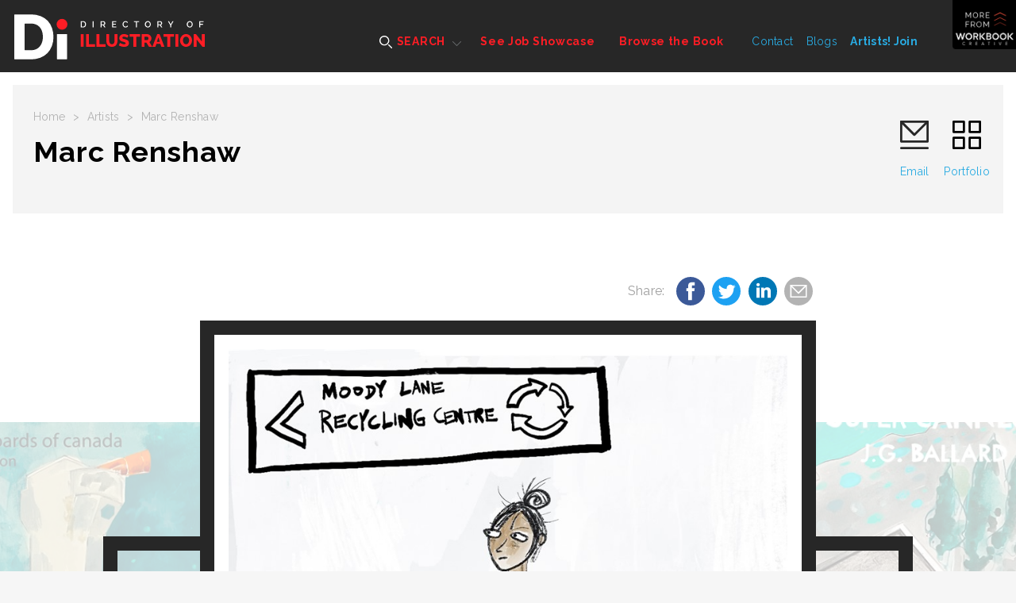

--- FILE ---
content_type: text/html; charset=utf-8
request_url: https://www.directoryofillustration.com/illustration_image_details.aspx?AID=16516&IID=364052
body_size: 9143
content:

<!doctype html>
<html class="no-js" lang="">
    <head>
        <meta charset="utf-8">
        <meta http-equiv="x-ua-compatible" content="ie=edge">

<title>Illustration by Marc Renshaw | Directory of Illustration</title>
<meta name="description" content="View this illustration and more work by Marc Renshaw on the searchable Directory of Illustration website.">
        <meta name="viewport" content="width=device-width, initial-scale=1">

        <link rel="apple-touch-icon" href="apple-touch-icon.png">
        <link rel="icon" type="image/x-icon" href="favicon.ico" />
        
        <!-- Google Tag Manager -->
        <script>(function(w,d,s,l,i){w[l]=w[l]||[];w[l].push({'gtm.start':
        new Date().getTime(),event:'gtm.js'});var f=d.getElementsByTagName(s)[0],
        j=d.createElement(s),dl=l!='dataLayer'?'&l='+l:'';j.async=true;j.src=
        'https://www.googletagmanager.com/gtm.js?id='+i+dl;f.parentNode.insertBefore(j,f);
        })(window,document,'script','dataLayer','GTM-5JWVXZ4');</script>
        <!-- End Google Tag Manager -->

		<link href="https://fonts.googleapis.com/css?family=Raleway:400,600,700,800" rel="stylesheet">  
        <link rel="stylesheet" href="dist/css/normalize.css">
       	<link rel="stylesheet" href="dist/css/main.css">
        <script src="Scripts/tally.js"></script>
       	
       	        <!-- Modern Postcard Code -->
        <script src="//cdata.mpio.io/js/E3C0E2CDD01449.js" async defer></script>

       	        <!-- Insightly Code -->        
        <script type="text/javascript" async defer src="https://chloe.insightly.services/js/KMME5M.js"></script>
       	
       	<!-- Facebook Pixel Code -->
<script>
  !function(f,b,e,v,n,t,s)
  {if(f.fbq)return;n=f.fbq=function(){n.callMethod?
  n.callMethod.apply(n,arguments):n.queue.push(arguments)};
  if(!f._fbq)f._fbq=n;n.push=n;n.loaded=!0;n.version='2.0';
  n.queue=[];t=b.createElement(e);t.async=!0;
  t.src=v;s=b.getElementsByTagName(e)[0];
  s.parentNode.insertBefore(t,s)}(window, document,'script',
  'https://connect.facebook.net/en_US/fbevents.js');
  fbq('init', '2384132408263960');
  fbq('track', 'PageView');
</script>
<noscript><img height="1" width="1" style="display:none"
  src="https://www.facebook.com/tr?id=2384132408263960&ev=PageView&noscript=1"
/></noscript>
<!-- End Facebook Pixel Code -->

<!-- Apollo Pixel Code -->
<script>function initApollo(){var n=Math.random().toString(36).substring(7),o=document.createElement("script");
o.src="https://assets.apollo.io/micro/website-tracker/tracker.iife.js?nocache="+n,o.async=!0,o.defer=!0,
o.onload=function(){window.trackingFunctions.onLoad({appId:"66d4b3714a672402d180425f"})},
document.head.appendChild(o)}initApollo();</script>
<!-- End Apollo Pixel Code -->

        <script src="dist/js/vendor/modernizr-2.8.3.min.js"></script>

       <!-- Social Media Meta Tags -->
        
        <!-- Essential Social Media Meta Tags -->
        <meta property="og:type" content="website">
		<meta property="og:title" content="Great work by - Marc Renshaw - Directory of Illustration">
		<meta property="og:description" content="">
		<meta property="og:image" content="https://www.directoryofillustration.com/images/artistimages/images/16516_364052.jpg">
		<meta property="og:image:width" content="270">
		<meta property="og:image:height" content="270">
		<meta property="og:url" content="https://www.directoryofillustration.com/illustration_image_details.aspx?AID=16516&IID=364052">
		
		<meta name="twitter:title" content="Great work by - Marc Renshaw - Directory of Illustration">
		<meta name="twitter:description" content="">
		<meta name="twitter:image" content="https://www.directoryofillustration.com/images/artistimages/images/16516_364052.jpg">
		<meta name="twitter:card" content="Great work by">
		
		<!--  Non-Essential Social Media Meta Tags, But Recommended -->
		
		<meta property="og:site_name" content="Directory of Illustration">
		<meta name="twitter:image:alt" content="Great work by">
		
		<!--  Non-Essential Social Media Meta Tags, But Required for Analytics -
		
		<meta property="fb:app_id" content="your_app_id" />
		<meta name="twitter:site" content="@website-username">
		-->
		<!-- End of Social Media Meta Tags -->

<style>
@media screen and (max-width:860px) {
/* Hide additional home page entries on mobile */
.home-page main.main .grid-frame-row .grid-box.square.box-23,
.home-page main.main .grid-frame-row .grid-box.square.box-24,
.home-page main.main .grid-frame-row .grid-box.square.box-25,
.home-page main.main .grid-frame-row .grid-box.square.box-26,
.home-page main.main .grid-frame-row .grid-box.square.box-27,
.home-page main.main .grid-frame-row .grid-box.square.box-28,
.home-page main.main .grid-frame-row .grid-box.square.box-29,
.home-page main.main .grid-frame-row .grid-box.square.box-30,
.home-page main.main .grid-frame-row .grid-box.square.box-31,
.home-page main.main .grid-frame-row .grid-box.square.box-32 {
display:none;
}
}
</style>
    </head>
    <body class="artist-page">

      <!-- Google Tag Manager (noscript) -->
      <noscript><iframe src="https://www.googletagmanager.com/ns.html?id=GTM-5JWVXZ4"
      height="0" width="0" style="display:none;visibility:hidden"></iframe></noscript>
      <!-- End Google Tag Manager (noscript) -->

    	<!-- MORE FROM SERBIN TOP SHELF - HIDDEN INITIALLY - CONSISTENT SITE-WIDE -->
    	<div class="top-shelf">
    		<div class="inner">
    			<div class="top-shelf-left">
    				<h3>Workbook Creative, Inc.</h3>
    				<p>(805) 963-0439 | Toll-Free (800) 876-6425</p>
    				<a href="http://www.workbookreative.com" title="www.workbookcreative.com" target="_blank">www.workbookcreative.com</a>
    				<span class="locations">LA / NY / UK</span>
    				<ul class="social">
    					<li><a href="http://twitter.com/DirIllustration" title="Follow Us on Twitter" target="_blank"><img src="/img/icon-twitter-01.svg" height="27" width="27" alt="Twitter"></a></li>
    					<li><a href="https://www.linkedin.com/company/directory-of-illustrations/" title="Connect With Us on LinkedIn" target="_blank"><img src="/img/icon-linkedin-01.svg" height="27" width="27" alt="LinkedIn"></a></li>
    					<li><a href="http://www.facebook.com/pages/Directory-of-Illustration/111568122246742?bookmark_t=page" title="Like Us on Facebook" target="_blank"><img src="/img/icon-facebook-01.svg" height="27" width="27" alt="Facebook"></a></li>
    					<li><a href="https://www.instagram.com/dirillustration/" title="Follow Us on Instagram" target="_blank"><img src="/img/icon-instagram-01.svg" height="27" width="27" alt="Instagram"></a></li>
    				</ul>
    			</div>
    			<div class="top-shelf-right">
    				<div class="serbin-site-link">
    					<a href="http://www.at-edge.com/" title="AtEdge" target="_blank">
	    					<img src="/img/More_AtEdge.jpg" alt="AtEdge">
	    					<div class="overlay">
	    						<h4>AtEdge</h4>
	    						<h5>Photography &amp; Motion</h5>
	    					</div>
	    				</a>
    				</div>
    				<div class="serbin-site-link">
    					<a href="http://medillsb.com/" title="Medical Illustration & Animation" target="_blank">
	    					<img src="/img/More_MedIll.jpg" alt="Medical Illustration & Animation">
	    					<div class="overlay">
	    						<h4>Medical Illustration & Animation</h4>
	    					</div>
	    				</a>
    				</div>
    				<div class="serbin-site-link">
    					<a href="http://playillustration.com/" title="PLAY! Illustration" target="_blank">
	    					<img src="/img/More_Play.jpg" alt="PLAY! Illustration">
	    					<div class="overlay">
	    						<h4>PLAY!</h4>
	    						<h5>Illustration for Toys &amp; Interactive Games</h5>
	    					</div>
	    				</a>
    				</div>
    				<div class="serbin-site-link">
    					<a href="http://www.workbook.com/" title="Workbook" target="_blank">
	    					<img src="/img/More_Lattis.jpg" alt="Workbook">
	    					<div class="overlay">
	    						<h4>WORKBOOK</h4>
	    						<h5>Photography &amp; Illustration</h5>
	    					</div>
	    				</a>
    				</div>
    				<div class="more-from-serbin">
    					<h3><span>More</span> from<br/>Workbook Creative</h3>
    					<ul>
    						<li><a href="http://www.sitedesignworks.com/" title="SiteDesignWorks" target="_blank">SiteDesignWorks</a></li>
    						<li><a href="http://www.theaoi.com/awards/" title="World Illustration Awards" target="_blank">World Illustration Awards</a></li>
    						<li><a href="http://www.workbookcreative.com" title="workbookcreative.com" target="_blank">Learn more at <strong>workbookcreative.com</strong></a></li>
    					</ul>
    				</div>
    			</div>
    		</div>
    	</div>
    	<!-- END MORE FROM SERBIN TOP SHELF -->
    	
    	<div class="site-wrap">
    		<noscript>
	    		<div class="top-alert">
	    			<span><strong>JavaScript may be disabled in your browser.</strong> Please <a target="_blank" href="http://www.enable-javascript.com/">enable JavaScript</a> for access to all site features.</span>
	    		</div>
    		</noscript>
	    	<!-- HEADER - CONSISTENT SITE-WIDE -->
	    	<header class="header">
	    		<div class="menu-overlay"></div>
	    		<div class="inner clearfix">
	    			<!-- Mobile Logo - Hidden on Desktop -->
	    			<a class="mobile-logo" href="index.aspx" title="Directory of Illustration"><img src="/img/footer-logo-01.svg" height="72" width="96"></a>
	    			
	    			<!-- MAIN NAVIGATION -->
	    			<nav class="navigation">
	    				<!-- Mobile Search - Hidden on Desktop -->
		    			<div class="mobile-search">
	    				<form action="results.aspx?ID=A&v=artist" method="post">
	    					<input type="text" id="artistsearchwordsmobile" name="artistsearchwordsmobile" placeholder="Search artists by name..."/>
	    					<input type="image" src="/img/icon-search-01.svg" alt="Submit" height="24" width="24"/>
	    				</form>
		    			</div>
	    				<ul class="main-menu">
	    					<li class="super-menu">
	    						<a class="find-an-artist-button" href="#"><img src="/img/icon-search-white-01.svg" height="16" width="16" alt=""> SEARCH</a>
	    						<div class="drop-menu">
	    							<ul class="drop-menu-tabs">
	    								<li class="active"><a href="results.aspx" title="For Images">For Images</a></li>
	    								<li><a href="by-name.aspx" title="By Name">By Name</a></li>
	    								<li><a href="index.aspx" title="Featured Artists">Featured Artists</a></li>
	    							</ul>
	    							<div class="drop-menu-content">
	    								<div class="by-images-content active"><!-- By Images Tab -->
	    									<form action="results.aspx?ID=I&v=image" method="post">
	    										<input type="text" name="imagesearchwords" id="imagesearchwords" placeholder="Enter keywords to find images..."/>
	    										<input type="submit" value="Search for Images">
	    										<a href="advanced-search.aspx" title="Keyword Specialty Search">Keyword Specialty Search</a>
	    									</form>
	    								</div>
	    								<div class="by-name-content"><!-- By Name Tab -->
	    									<div class="by-name-select">
		    										<label>Jump to Listing:</label>
													<ul class="alphabet">
														<li class="active"><a href="by-name.aspx?ID=A">A</a></li>
														<li><a href="by-name.aspx?ID=B">B</a></li>
														<li><a href="by-name.aspx?ID=C">C</a></li>
														<li><a href="by-name.aspx?ID=D">D</a></li>
														<li><a href="by-name.aspx?ID=E">E</a></li>
														<li><a href="by-name.aspx?ID=F">F</a></li>
														<li><a href="by-name.aspx?ID=G">G</a></li>
														<li><a href="by-name.aspx?ID=H">H</a></li>
														<li><a href="by-name.aspx?ID=I">I</a></li>
														<li><a href="by-name.aspx?ID=J">J</a></li>
														<li><a href="by-name.aspx?ID=K">K</a></li>
														<li><a href="by-name.aspx?ID=L">L</a></li>
														<li><a href="by-name.aspx?ID=M">M</a></li>
														<li><a href="by-name.aspx?ID=N">N</a></li>
														<li><a href="by-name.aspx?ID=O">O</a></li>
														<li><a href="by-name.aspx?ID=P">P</a></li>
														<li><a href="by-name.aspx?ID=Q">Q</a></li>
														<li><a href="by-name.aspx?ID=R">R</a></li>
														<li><a href="by-name.aspx?ID=S">S</a></li>
														<li><a href="by-name.aspx?ID=T">T</a></li>
														<li><a href="by-name.aspx?ID=U">U</a></li>
														<li><a href="by-name.aspx?ID=V">V</a></li>
														<li><a href="by-name.aspx?ID=W">W</a></li>
														<li><a href="by-name.aspx?ID=X">X</a></li>
														<li><a href="by-name.aspx?ID=Y">Y</a></li>
														<li><a href="by-name.aspx?ID=Z">Z</a></li>
														<li>|</li>
														<li><a href="by-name.aspx?ID=REPS">Reps</a></li>
													</ul>
	    									</div>
	    									<span class="or">OR</span>
	    									<div class="by-name-search">
		    									<form action="results.aspx?ID=A&v=artist" method="post">
                                                    <input type="text" id="artistsearchwords" name="artistsearchwords" placeholder="Enter Artist or Rep Name..."/>
		    										<input type="submit" value="Search">
		    									</form>
	    									</div>
	    								</div>
	    								<div class="featured-artists-content"><!-- Featured Artists Tab -->
	    									<div class="featured-small-grid-row">
</div><div class="featured-small-grid-row"><div class="featured-entry">	<a href="ArtistWebpage.aspx?AID=12705&SID=24453&FIC=1" title="Scott DuBar">		<img srcset="images/artistimages/featuredimages/12705_304686.jpg 1x, images/artistimages/featuredimages/12705_304686@2x.jpg 2x" alt="Scott DuBar">	</a></div><div class="featured-entry">	<a href="ArtistWebpage.aspx?AID=12322&SID=24571&FIC=1" title="Agent Bob">		<img srcset="images/artistimages/featuredimages/12322_356903.jpg 1x, images/artistimages/featuredimages/12322_356903@2x.jpg 2x" alt="Agent Bob">	</a></div><div class="featured-entry">	<a href="ArtistWebpage.aspx?AID=9699&SID=24554&FIC=1" title="Susan Burghart">		<img srcset="images/artistimages/featuredimages/9699_207798.jpg 1x, images/artistimages/featuredimages/9699_207798@2x.jpg 2x" alt="Susan Burghart">	</a></div><div class="featured-entry">	<a href="ArtistWebpage.aspx?AID=8038&SID=24569&FIC=1" title="Jennifer Bricking">		<img srcset="images/artistimages/featuredimages/8038_146297.jpg 1x, images/artistimages/featuredimages/8038_146297@2x.jpg 2x" alt="Jennifer Bricking">	</a></div><div class="featured-entry">	<a href="ArtistWebpage.aspx?AID=14215&SID=24557&FIC=1" title="Jason Raish">		<img srcset="images/artistimages/featuredimages/14215_324132.jpg 1x, images/artistimages/featuredimages/14215_324132@2x.jpg 2x" alt="Jason Raish">	</a></div><div class="featured-entry">	<a href="ArtistWebpage.aspx?AID=13336&SID=24553&FIC=1" title="Bill Garland">		<img srcset="images/artistimages/featuredimages/13336_355380.jpg 1x, images/artistimages/featuredimages/13336_355380@2x.jpg 2x" alt="Bill Garland">	</a></div></div><div class="featured-small-grid-row"><div class="featured-entry">	<a href="ArtistWebpage.aspx?AID=8268&SID=24565&FIC=1" title="Sam Chivers">		<img srcset="images/artistimages/featuredimages/8268_163182.jpg 1x, images/artistimages/featuredimages/8268_163182@2x.jpg 2x" alt="Sam Chivers">	</a></div><div class="featured-entry">	<a href="ArtistWebpage.aspx?AID=1396&SID=24563&FIC=1" title="Andrew Baker">		<img srcset="images/artistimages/featuredimages/1396_65820.jpg 1x, images/artistimages/featuredimages/1396_65820@2x.jpg 2x" alt="Andrew Baker">	</a></div><div class="featured-entry">	<a href="ArtistWebpage.aspx?AID=1277&SID=24161&FIC=1" title="Steven Noble">		<img srcset="images/artistimages/featuredimages/1277_60144.jpg 1x, images/artistimages/featuredimages/1277_60144@2x.jpg 2x" alt="Steven Noble">	</a></div><div class="featured-entry">	<a href="ArtistWebpage.aspx?AID=1690&SID=24558&FIC=1" title="James Yang">		<img srcset="images/artistimages/featuredimages/1690_91685.jpg 1x, images/artistimages/featuredimages/1690_91685@2x.jpg 2x" alt="James Yang">	</a></div><div class="featured-entry">	<a href="ArtistWebpage.aspx?AID=1483&SID=24570&FIC=1" title="Michael Crampton">		<img srcset="images/artistimages/featuredimages/1483_55653.jpg 1x, images/artistimages/featuredimages/1483_55653@2x.jpg 2x" alt="Michael Crampton">	</a></div><div class="featured-entry">	<a href="ArtistWebpage.aspx?AID=6620&SID=24568&FIC=1" title="James Bernardin">		<img srcset="images/artistimages/featuredimages/6620_111929.jpg 1x, images/artistimages/featuredimages/6620_111929@2x.jpg 2x" alt="James Bernardin">	</a></div></div><div class="featured-small-grid-row"><div class="featured-entry">	<a href="ArtistWebpage.aspx?AID=8855&SID=24555&FIC=1" title="Brian Grimwood">		<img srcset="images/artistimages/featuredimages/8855_184460.jpg 1x, images/artistimages/featuredimages/8855_184460@2x.jpg 2x" alt="Brian Grimwood">	</a></div><div class="featured-entry">	<a href="ArtistWebpage.aspx?AID=2429&SID=24564&FIC=1" title="Oliver Burston">		<img srcset="images/artistimages/featuredimages/2429_66443.jpg 1x, images/artistimages/featuredimages/2429_66443@2x.jpg 2x" alt="Oliver Burston">	</a></div><div class="featured-entry">	<a href="ArtistWebpage.aspx?AID=7486&SID=24559&FIC=1" title="Anastasia Vasilakis">		<img srcset="images/artistimages/featuredimages/7486_127918.jpg 1x, images/artistimages/featuredimages/7486_127918@2x.jpg 2x" alt="Anastasia Vasilakis">	</a></div><div class="featured-entry">	<a href="ArtistWebpage.aspx?AID=9543&SID=24566&FIC=1" title="Petur Antonsson">		<img srcset="images/artistimages/featuredimages/9543_191865.jpg 1x, images/artistimages/featuredimages/9543_191865@2x.jpg 2x" alt="Petur Antonsson">	</a></div><div class="featured-entry">	<a href="ArtistWebpage.aspx?AID=645&SID=24073&FIC=1" title="Jason Robinson">		<img srcset="images/artistimages/featuredimages/645_62467.jpg 1x, images/artistimages/featuredimages/645_62467@2x.jpg 2x" alt="Jason Robinson">	</a></div><div class="featured-entry">	<a href="ArtistWebpage.aspx?AID=12475&SID=24551&FIC=1" title="Christian Dellavedova">		<img srcset="images/artistimages/featuredimages/12475_240495.jpg 1x, images/artistimages/featuredimages/12475_240495@2x.jpg 2x" alt="Christian Dellavedova">	</a></div>
	    									</div>
	    								</div>
	    							</div>
	    						</div>
	    					</li>
	    					<li><a href="job-showcase.aspx">See Job Showcase</a></li>
	    					<li><a href="browse-the-book.aspx">Browse the Book</a></li>
	    				</ul>
	    				<ul class="secondary-menu">
	    					<li><a href="contact.aspx">Contact</a></li>
	    					<li><a href="http://blog.directoryofillustration.com/" target="_blank" title="Blogs">Blogs</a></li>
	    					<li><a href="https://join.directoryofillustration.com/" target="_blank" title="Artists! Join">Artists! Join</a></li>
	    				</ul>
	    			</nav>
	    			<!-- END MAIN NAVIGATION -->
	    			<a class="logo" href="index.aspx"><img src="/img/logo-01.svg" width="305" height="72" alt=""></a>
	    			<!-- Mobile Menu Button - Hidden on Desktop -->
	    			<a class="menu-button" href="#"><span class="line"></span><span class="line"></span><span class="line"></span></a>
	    			<!-- More From Serbin Button -->
	    			<a class="more-from" href="#"></a>
	    		</div>
	    	</header>
	    	<!-- END HEADER -->

	    	<!-- MAIN -->
			<main class="main">
				<div class="menu-overlay"></div>
				<div class="inner">
					<div class="sub-header individual-image">
						<div class="sub-header-left">
							<ul class="crumbs">
								<li><a href="index.aspx">Home</a></li>
								<li>></li>
								<li><a href="by-name.aspx">Artists</a></li>
								<li>></li>
								<li>Marc Renshaw</li>
							</ul>
							<h1>Marc Renshaw</h1>
                            
						</div>
						<ul class="artist-contact">
							<li><a href="mailto:marcrenshaw@yahoo.com"><img src="img/icon-mail-01.svg" height="39" width="39" alt=""><span>Email</span></a></li>
                            <li><a href="artist.aspx?AID=16516"><img src="img/icon-squares-black-01.svg" height="39" width="39" alt=""><span>Portfolio</span></a></li>
						</ul>
					</div>
				</div>
				<div class="inner job-showcase individual-image"><!-- Job Showcase Section -->
					<div class="job-showcase-description">
						<h2>&nbsp;</h2>
						<div class="social-share">
							<span>Share: </span>
							<a class="social-icon facebook-share" data-title="Great work by - Marc Renshaw - Directory of Illustration" href="#"><img src="img/icon-facebook-blue-01.svg" height="36" width="36"></a>
							<a class="social-icon twitter-share" data-title="Great work by - Marc Renshaw - Directory of Illustration" href="#"><img src="img/icon-twitter-blue-01.svg" height="36" width="36"></a>
							<a class="social-icon linkedin-share" data-title="Great work by - Marc Renshaw - Directory of Illustration" href="#"><img src="img/icon-linkedin-blue-01.svg" height="36" width="36"></a>
							<a class="social-icon email-share" data-title="Great work by - Marc Renshaw - Directory of Illustration" href="mailto:?subject=Great%20work%20by%20Marc%20Renshaw%20on%20Directory%20of%20Illustration&body=Check%20out%20this%20great%20work%20by%20Marc%20Renshaw%20on%20Directory%20of%20Illustration%20at%20https://www.directoryofillustration.com/illustration_image_details.aspx%3FAID=16516%26IID=364052"><img src="img/icon-mail-gray.svg" height="36" width="36"></a>
							
						</div>
						<a class="prev-image-arrow" href="illustration_image_details.aspx?AID=16516&IID=364051"><img src="img/icon-arrow-prev-01.svg" width="24" height="48" alt="Prev"></a>
						<a class="next-image-arrow" href="illustration_image_details.aspx?AID=16516&IID=364047"><img src="img/icon-arrow-next-01.svg" width="24" height="48" alt="Next"></a>
					</div>
					<div class="job-showcase-frame">
						<div class="job-showcase-entries">

							<div class="job-showcase-entry previous-active">
								<a class="prev-image" href="illustration_image_details.aspx?AID=16516&IID=364051"><img src="img/icon-arrow-prev-01.svg" width="24" height="48" alt="Previous"></a>
								<img class="image-thumbnail" srcset="images/artistimages/thumbs/16516_364051.jpg 1x, images/artistimages/thumbs/16516_364051@2x.jpg 2x" alt="" style="width:100%;">
								<div class="overlay">
									<h3>Boards of Canada Olson</h3>
								</div>
							</div>

							<div class="job-showcase-entry active">
								<a class="prev-overlay" href="#"></a>
								<a class="next-overlay" href="#"></a>
                                                                
								    <div class="image-wrap"><a href="artistwebpage.aspx?AID=16516" title="View Artist Website" target="_blank"><img class="image" srcset="images/artistimages/images/16516_364052.jpg 1x, images/artistimages/images/16516_364052@2x.jpg 2x" alt="" alt="" style="width:100%;"></a></div>
                                                                
							</div>

							<div class="job-showcase-entry next-active">
								<a class="next-image" href="illustration_image_details.aspx?AID=16516&IID=364047"><img src="img/icon-arrow-next-01.svg" width="24" height="48" alt="Next"></a>
								<img class="image-thumbnail" srcset="images/artistimages/thumbs/16516_364047.jpg 1x, images/artistimages/thumbs/16516_364047@2x.jpg 2x" alt="illustration of Illustration inspired by JG Ballard’s novel Supercannes.

Super-Cannes” is set in an ultra-modern high tech business park in the hills above the French Riviera city, famed for its film festival, where a global elite has gathered to form a closed, uber-capitalist and high-tech community." style="width:100%;">
								<div class="overlay">
									<h3>Supercannes</h3>
								</div>
							</div>

						</div>
					</div>
					<div class="job-showcase-description job-showcase-description-bottom">
						<p></p>
						<p><strong>Keywords:</strong> </p>
						<p>© Marc Renshaw</p>
					</div>
				</div>
			</main>
			<!-- END MAIN -->
<script>tallyUp("16516","ImageSlideView")</script>

			<!-- FOOTER - CONSISTENT SITE-WIDE -->
			<footer class="footer">
				<div class="menu-overlay"></div>
				<div class="inner">
					<a class="logo" href="index.aspx"><img src="img/footer-logo-01.svg" width="72" height="60" alt=""></a>
					<div class="footer-right">
						<div class="footer-nav">
							<ul class="main-menu">
								<li><a href="by-name.aspx">Find an Artist</a></li>
								<li><a href="job-showcase.aspx">See the Work</a></li>
								<li><a href="browse-the-book.aspx">Browse the Book</a></li>
							</ul>
							<ul class="secondary-menu">
							<li><a href="contact.aspx" title="Contact">Contact</a></li>
							<li><a href="http://blog.directoryofillustration.com" title="Blog">Blog</a></li>
							<li><a href="login.aspx" title="Artists! Join"><strong>Artists!</strong> Login</a></li>
							</ul>
							<ul class="social-menu">
							<li><a href="http://twitter.com/DirIllustration" title="Follow Us on Twitter" target="_blank"><img src="/img/icon-twitter-01.svg" height="36" width="36" alt="Twitter"></a></li>
							<li><a href="https://www.instagram.com/dirillustration/" title="Follow Us on Instagram" target="_blank"><img src="/img/icon-instagram-01.svg" height="36" width="36" alt="Instagram"></a></li>
							<li><a href="http://www.facebook.com/pages/Directory-of-Illustration/111568122246742?bookmark_t=page" title="Like Us on Facebook" target="_blank"><img src="/img/icon-facebook-01.svg" height="36" width="36" alt="Facebook"></a></li>
							<li><a href="https://www.linkedin.com/company/directory-of-illustrations/" title="Connect With Us on LinkedIn" target="_blank"><img src="/img/icon-linkedin-01.svg" height="36" width="36" alt="LinkedIn"></a></li>
							</ul>
						</div>
						<hr>
						<div class="footer-nav">
							<div class="footer-serbin-links">
								<h4>More from Workbook Creative</h4>
								<ul>
								<li><a href="http://www.at-edge.com" target="_blank" title="At Edge">At Edge</a></li>
								<li><a href="http://www.workbook.com" target="_blank" title="Workbook">Workbook</a></li>
								<li><a href="http://www.theaoi.com/awards/" target="_blank" title="World Illustration Awards">World Illustration Awards</a></li>
								<li><a href="http://medillsb.com" target="_blank" title="Medical Illustration & Animation">Medical Illustration &amp; Animation</a></li>
								<li><a href="http://playillustration.com" target="_blank" title="PLAY! Illustration &amp; Design">PLAY! Illustration &amp; Design</a></li>
								<li><a href="http://sitedesignworks.com" target="_blank" title="SiteDesignWorks">SiteDesignWorks</a></li>
								</ul>
							</div>
							<div class="footer-partner-links">
								<h4>Our Partners</h4>
								<ul>
								<li><a href="http://www.theaoi.com/" target="_blank" title="Association of Illustrators">Association of Illustrators</a></li>
								<li><a href="http://saahub.com" target="_blank" title="Society of Artist Agents">Society of Artist Agents</a></li>
								</ul>
							</div>
						</div>
					</div>
					<div class="copyright">
						<p>&copy; Copyright <script type="text/javascript">document.write( new Date().getFullYear() );</script><br>All Rights Reserved.</p>
						<p>Directory of Illustration is published by Workbook Creative, Inc.</p>
					</div>
				</div>
			</footer>
			<!-- END FOOTER -->
		</div>
		
		<!-- SCRIPTS -->
		
		<!-- 'srcset' Polyfill -->
		<script src="dist/js/picturefill.min.js"></script>
		
        <script src="https://code.jquery.com/jquery-1.12.0.min.js"></script>
        <script>            window.jQuery || document.write('<script src="dist/js/vendor/jquery-1.12.0.min.js"><\/script>')</script>

        <!-- Load jQuery Plugins -->
        <script src="dist/js/jquery.plugins.js"></script>
        <!-- http://www.appelsiini.net/projects/lazyload -->
        <!-- http://imagesloaded.desandro.com/ --> 
        <!-- http://marcj.github.io/jquery-selectBox/ -->
        <!-- https://github.com/liabru/jquery-match-height -->
        <!-- https://github.com/mathiasbynens/jquery-placeholder -->

		<!-- HTML5 History polyfill for legacy browsers - https://github.com/devote/HTML5-History-API -->
        <script src="dist/js/history.min.js"></script>
        
        <!-- Load custom scripts -->
        <script src="dist/js/main.js"></script>
        <!-- Google Analytics: change UA-XXXXX-X to be your site's ID. -->
<!--
        <script>
            (function (b, o, i, l, e, r) {
                b.GoogleAnalyticsObject = l; b[l] || (b[l] =
            function () { (b[l].q = b[l].q || []).push(arguments) }); b[l].l = +new Date;
                e = o.createElement(i); r = o.getElementsByTagName(i)[0];
                e.src = 'https://www.google-analytics.com/analytics.js';
                r.parentNode.insertBefore(e, r)
            } (window, document, 'script', 'ga'));
            ga('create', 'UA-2441208-1', 'auto'); ga('send', 'pageview');
        </script>
-->

<!-- This site is converting visitors into subscribers and customers with OptinMonster - https://optinmonster.com
<script type="text/javascript" src="https://a.opmnstr.com/app/js/api.min.js" data-account="79045" data-user="70327" async></script>
<!-- / OptinMonster -->
<!-- This site is converting visitors into subscribers and customers with OptinMonster - https://optinmonster.com
<script type="text/javascript" src="https://a.opmnstr.com/app/js/api.min.js" data-campaign="lsvbof2jcfmqva5rverx" data-user="70327" async></script>
<!-- / https://optinmonster.com -->
<script type="text/javascript">
_linkedin_partner_id = "2828521";
window._linkedin_data_partner_ids = window._linkedin_data_partner_ids || [];
window._linkedin_data_partner_ids.push(_linkedin_partner_id);
</script><script type="text/javascript">
(function(){var s = document.getElementsByTagName("script")[0];
var b = document.createElement("script");
b.type = "text/javascript";b.async = true;
b.src = "https://snap.licdn.com/li.lms-analytics/insight.min.js";
s.parentNode.insertBefore(b, s);})();
</script>
<noscript>
<img height="1" width="1" style="display:none;" alt="" src="https://px.ads.linkedin.com/collect/?pid=2828521&fmt=gif" />
</noscript>
    </body>
</html>


--- FILE ---
content_type: application/javascript;charset=iso-8859-1
request_url: https://fid.agkn.com/f?apiKey=2520642820
body_size: 121
content:
{ "TruAudienceID" : "E1:Nbdaxry-DIjZJ1EfKJBvFotgCa47FDeJGMBbsUcysQZlE69wOY4lxRFEn5skH-BomwmbNLdvy88fmlzmJjBvpy3PzgL8Zp2VcFumJAlelwbv0SiBaW1OiZAmrSCGM1wH", "L3" : "" }